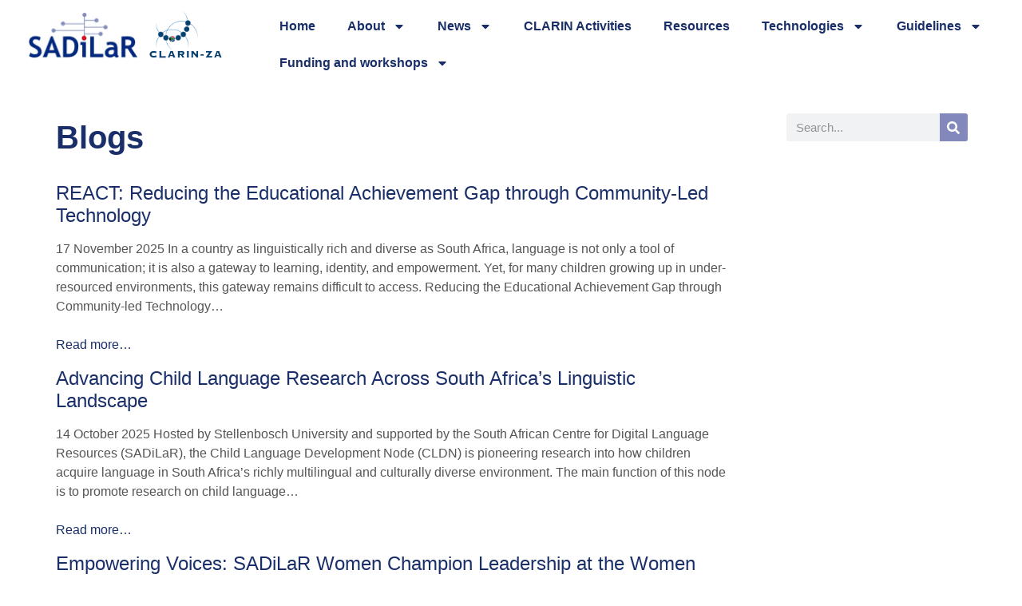

--- FILE ---
content_type: text/html; charset=UTF-8
request_url: https://sadilar.org/en/blogs/?start=44
body_size: 13183
content:
<!doctype html>
<html lang="en-US">
<head>
	<meta charset="UTF-8">
	<meta name="viewport" content="width=device-width, initial-scale=1">
	<link rel="profile" href="https://gmpg.org/xfn/11">
	<title>Blogs &#8211; SADiLaR</title>
<meta name='robots' content='max-image-preview:large' />
	<style>img:is([sizes="auto" i], [sizes^="auto," i]) { contain-intrinsic-size: 3000px 1500px }</style>
	<link rel="alternate" hreflang="en" href="https://sadilar.org/en/blogs/" />
<link rel="alternate" hreflang="x-default" href="https://sadilar.org/en/blogs/" />
<link rel='dns-prefetch' href='//www.googletagmanager.com' />
<link rel="alternate" type="application/rss+xml" title="SADiLaR &raquo; Feed" href="https://sadilar.org/en/feed/" />
<link rel="alternate" type="application/rss+xml" title="SADiLaR &raquo; Comments Feed" href="https://sadilar.org/en/comments/feed/" />
		<style>
			.lazyload,
			.lazyloading {
				max-width: 100%;
			}
		</style>
		<link rel='stylesheet' id='wp-block-library-css' href='https://sadilar.org/wp-includes/css/dist/block-library/style.min.css?ver=6.8.3' media='all' />
<style id='global-styles-inline-css'>
:root{--wp--preset--aspect-ratio--square: 1;--wp--preset--aspect-ratio--4-3: 4/3;--wp--preset--aspect-ratio--3-4: 3/4;--wp--preset--aspect-ratio--3-2: 3/2;--wp--preset--aspect-ratio--2-3: 2/3;--wp--preset--aspect-ratio--16-9: 16/9;--wp--preset--aspect-ratio--9-16: 9/16;--wp--preset--color--black: #000000;--wp--preset--color--cyan-bluish-gray: #abb8c3;--wp--preset--color--white: #ffffff;--wp--preset--color--pale-pink: #f78da7;--wp--preset--color--vivid-red: #cf2e2e;--wp--preset--color--luminous-vivid-orange: #ff6900;--wp--preset--color--luminous-vivid-amber: #fcb900;--wp--preset--color--light-green-cyan: #7bdcb5;--wp--preset--color--vivid-green-cyan: #00d084;--wp--preset--color--pale-cyan-blue: #8ed1fc;--wp--preset--color--vivid-cyan-blue: #0693e3;--wp--preset--color--vivid-purple: #9b51e0;--wp--preset--gradient--vivid-cyan-blue-to-vivid-purple: linear-gradient(135deg,rgba(6,147,227,1) 0%,rgb(155,81,224) 100%);--wp--preset--gradient--light-green-cyan-to-vivid-green-cyan: linear-gradient(135deg,rgb(122,220,180) 0%,rgb(0,208,130) 100%);--wp--preset--gradient--luminous-vivid-amber-to-luminous-vivid-orange: linear-gradient(135deg,rgba(252,185,0,1) 0%,rgba(255,105,0,1) 100%);--wp--preset--gradient--luminous-vivid-orange-to-vivid-red: linear-gradient(135deg,rgba(255,105,0,1) 0%,rgb(207,46,46) 100%);--wp--preset--gradient--very-light-gray-to-cyan-bluish-gray: linear-gradient(135deg,rgb(238,238,238) 0%,rgb(169,184,195) 100%);--wp--preset--gradient--cool-to-warm-spectrum: linear-gradient(135deg,rgb(74,234,220) 0%,rgb(151,120,209) 20%,rgb(207,42,186) 40%,rgb(238,44,130) 60%,rgb(251,105,98) 80%,rgb(254,248,76) 100%);--wp--preset--gradient--blush-light-purple: linear-gradient(135deg,rgb(255,206,236) 0%,rgb(152,150,240) 100%);--wp--preset--gradient--blush-bordeaux: linear-gradient(135deg,rgb(254,205,165) 0%,rgb(254,45,45) 50%,rgb(107,0,62) 100%);--wp--preset--gradient--luminous-dusk: linear-gradient(135deg,rgb(255,203,112) 0%,rgb(199,81,192) 50%,rgb(65,88,208) 100%);--wp--preset--gradient--pale-ocean: linear-gradient(135deg,rgb(255,245,203) 0%,rgb(182,227,212) 50%,rgb(51,167,181) 100%);--wp--preset--gradient--electric-grass: linear-gradient(135deg,rgb(202,248,128) 0%,rgb(113,206,126) 100%);--wp--preset--gradient--midnight: linear-gradient(135deg,rgb(2,3,129) 0%,rgb(40,116,252) 100%);--wp--preset--font-size--small: 13px;--wp--preset--font-size--medium: 20px;--wp--preset--font-size--large: 36px;--wp--preset--font-size--x-large: 42px;--wp--preset--spacing--20: 0.44rem;--wp--preset--spacing--30: 0.67rem;--wp--preset--spacing--40: 1rem;--wp--preset--spacing--50: 1.5rem;--wp--preset--spacing--60: 2.25rem;--wp--preset--spacing--70: 3.38rem;--wp--preset--spacing--80: 5.06rem;--wp--preset--shadow--natural: 6px 6px 9px rgba(0, 0, 0, 0.2);--wp--preset--shadow--deep: 12px 12px 50px rgba(0, 0, 0, 0.4);--wp--preset--shadow--sharp: 6px 6px 0px rgba(0, 0, 0, 0.2);--wp--preset--shadow--outlined: 6px 6px 0px -3px rgba(255, 255, 255, 1), 6px 6px rgba(0, 0, 0, 1);--wp--preset--shadow--crisp: 6px 6px 0px rgba(0, 0, 0, 1);}:root { --wp--style--global--content-size: 800px;--wp--style--global--wide-size: 1200px; }:where(body) { margin: 0; }.wp-site-blocks > .alignleft { float: left; margin-right: 2em; }.wp-site-blocks > .alignright { float: right; margin-left: 2em; }.wp-site-blocks > .aligncenter { justify-content: center; margin-left: auto; margin-right: auto; }:where(.wp-site-blocks) > * { margin-block-start: 24px; margin-block-end: 0; }:where(.wp-site-blocks) > :first-child { margin-block-start: 0; }:where(.wp-site-blocks) > :last-child { margin-block-end: 0; }:root { --wp--style--block-gap: 24px; }:root :where(.is-layout-flow) > :first-child{margin-block-start: 0;}:root :where(.is-layout-flow) > :last-child{margin-block-end: 0;}:root :where(.is-layout-flow) > *{margin-block-start: 24px;margin-block-end: 0;}:root :where(.is-layout-constrained) > :first-child{margin-block-start: 0;}:root :where(.is-layout-constrained) > :last-child{margin-block-end: 0;}:root :where(.is-layout-constrained) > *{margin-block-start: 24px;margin-block-end: 0;}:root :where(.is-layout-flex){gap: 24px;}:root :where(.is-layout-grid){gap: 24px;}.is-layout-flow > .alignleft{float: left;margin-inline-start: 0;margin-inline-end: 2em;}.is-layout-flow > .alignright{float: right;margin-inline-start: 2em;margin-inline-end: 0;}.is-layout-flow > .aligncenter{margin-left: auto !important;margin-right: auto !important;}.is-layout-constrained > .alignleft{float: left;margin-inline-start: 0;margin-inline-end: 2em;}.is-layout-constrained > .alignright{float: right;margin-inline-start: 2em;margin-inline-end: 0;}.is-layout-constrained > .aligncenter{margin-left: auto !important;margin-right: auto !important;}.is-layout-constrained > :where(:not(.alignleft):not(.alignright):not(.alignfull)){max-width: var(--wp--style--global--content-size);margin-left: auto !important;margin-right: auto !important;}.is-layout-constrained > .alignwide{max-width: var(--wp--style--global--wide-size);}body .is-layout-flex{display: flex;}.is-layout-flex{flex-wrap: wrap;align-items: center;}.is-layout-flex > :is(*, div){margin: 0;}body .is-layout-grid{display: grid;}.is-layout-grid > :is(*, div){margin: 0;}body{padding-top: 0px;padding-right: 0px;padding-bottom: 0px;padding-left: 0px;}a:where(:not(.wp-element-button)){text-decoration: underline;}:root :where(.wp-element-button, .wp-block-button__link){background-color: #32373c;border-width: 0;color: #fff;font-family: inherit;font-size: inherit;line-height: inherit;padding: calc(0.667em + 2px) calc(1.333em + 2px);text-decoration: none;}.has-black-color{color: var(--wp--preset--color--black) !important;}.has-cyan-bluish-gray-color{color: var(--wp--preset--color--cyan-bluish-gray) !important;}.has-white-color{color: var(--wp--preset--color--white) !important;}.has-pale-pink-color{color: var(--wp--preset--color--pale-pink) !important;}.has-vivid-red-color{color: var(--wp--preset--color--vivid-red) !important;}.has-luminous-vivid-orange-color{color: var(--wp--preset--color--luminous-vivid-orange) !important;}.has-luminous-vivid-amber-color{color: var(--wp--preset--color--luminous-vivid-amber) !important;}.has-light-green-cyan-color{color: var(--wp--preset--color--light-green-cyan) !important;}.has-vivid-green-cyan-color{color: var(--wp--preset--color--vivid-green-cyan) !important;}.has-pale-cyan-blue-color{color: var(--wp--preset--color--pale-cyan-blue) !important;}.has-vivid-cyan-blue-color{color: var(--wp--preset--color--vivid-cyan-blue) !important;}.has-vivid-purple-color{color: var(--wp--preset--color--vivid-purple) !important;}.has-black-background-color{background-color: var(--wp--preset--color--black) !important;}.has-cyan-bluish-gray-background-color{background-color: var(--wp--preset--color--cyan-bluish-gray) !important;}.has-white-background-color{background-color: var(--wp--preset--color--white) !important;}.has-pale-pink-background-color{background-color: var(--wp--preset--color--pale-pink) !important;}.has-vivid-red-background-color{background-color: var(--wp--preset--color--vivid-red) !important;}.has-luminous-vivid-orange-background-color{background-color: var(--wp--preset--color--luminous-vivid-orange) !important;}.has-luminous-vivid-amber-background-color{background-color: var(--wp--preset--color--luminous-vivid-amber) !important;}.has-light-green-cyan-background-color{background-color: var(--wp--preset--color--light-green-cyan) !important;}.has-vivid-green-cyan-background-color{background-color: var(--wp--preset--color--vivid-green-cyan) !important;}.has-pale-cyan-blue-background-color{background-color: var(--wp--preset--color--pale-cyan-blue) !important;}.has-vivid-cyan-blue-background-color{background-color: var(--wp--preset--color--vivid-cyan-blue) !important;}.has-vivid-purple-background-color{background-color: var(--wp--preset--color--vivid-purple) !important;}.has-black-border-color{border-color: var(--wp--preset--color--black) !important;}.has-cyan-bluish-gray-border-color{border-color: var(--wp--preset--color--cyan-bluish-gray) !important;}.has-white-border-color{border-color: var(--wp--preset--color--white) !important;}.has-pale-pink-border-color{border-color: var(--wp--preset--color--pale-pink) !important;}.has-vivid-red-border-color{border-color: var(--wp--preset--color--vivid-red) !important;}.has-luminous-vivid-orange-border-color{border-color: var(--wp--preset--color--luminous-vivid-orange) !important;}.has-luminous-vivid-amber-border-color{border-color: var(--wp--preset--color--luminous-vivid-amber) !important;}.has-light-green-cyan-border-color{border-color: var(--wp--preset--color--light-green-cyan) !important;}.has-vivid-green-cyan-border-color{border-color: var(--wp--preset--color--vivid-green-cyan) !important;}.has-pale-cyan-blue-border-color{border-color: var(--wp--preset--color--pale-cyan-blue) !important;}.has-vivid-cyan-blue-border-color{border-color: var(--wp--preset--color--vivid-cyan-blue) !important;}.has-vivid-purple-border-color{border-color: var(--wp--preset--color--vivid-purple) !important;}.has-vivid-cyan-blue-to-vivid-purple-gradient-background{background: var(--wp--preset--gradient--vivid-cyan-blue-to-vivid-purple) !important;}.has-light-green-cyan-to-vivid-green-cyan-gradient-background{background: var(--wp--preset--gradient--light-green-cyan-to-vivid-green-cyan) !important;}.has-luminous-vivid-amber-to-luminous-vivid-orange-gradient-background{background: var(--wp--preset--gradient--luminous-vivid-amber-to-luminous-vivid-orange) !important;}.has-luminous-vivid-orange-to-vivid-red-gradient-background{background: var(--wp--preset--gradient--luminous-vivid-orange-to-vivid-red) !important;}.has-very-light-gray-to-cyan-bluish-gray-gradient-background{background: var(--wp--preset--gradient--very-light-gray-to-cyan-bluish-gray) !important;}.has-cool-to-warm-spectrum-gradient-background{background: var(--wp--preset--gradient--cool-to-warm-spectrum) !important;}.has-blush-light-purple-gradient-background{background: var(--wp--preset--gradient--blush-light-purple) !important;}.has-blush-bordeaux-gradient-background{background: var(--wp--preset--gradient--blush-bordeaux) !important;}.has-luminous-dusk-gradient-background{background: var(--wp--preset--gradient--luminous-dusk) !important;}.has-pale-ocean-gradient-background{background: var(--wp--preset--gradient--pale-ocean) !important;}.has-electric-grass-gradient-background{background: var(--wp--preset--gradient--electric-grass) !important;}.has-midnight-gradient-background{background: var(--wp--preset--gradient--midnight) !important;}.has-small-font-size{font-size: var(--wp--preset--font-size--small) !important;}.has-medium-font-size{font-size: var(--wp--preset--font-size--medium) !important;}.has-large-font-size{font-size: var(--wp--preset--font-size--large) !important;}.has-x-large-font-size{font-size: var(--wp--preset--font-size--x-large) !important;}
:root :where(.wp-block-pullquote){font-size: 1.5em;line-height: 1.6;}
</style>
<link rel='stylesheet' id='wpml-blocks-css' href='https://sadilar.org/wp-content/plugins/sitepress-multilingual-cms/dist/css/blocks/styles.css?ver=4.6.14' media='all' />
<link rel='stylesheet' id='wpml-legacy-horizontal-list-0-css' href='https://sadilar.org/wp-content/plugins/sitepress-multilingual-cms/templates/language-switchers/legacy-list-horizontal/style.min.css?ver=1' media='all' />
<link rel='stylesheet' id='hello-elementor-css' href='https://sadilar.org/wp-content/themes/hello-elementor/assets/css/reset.css?ver=3.4.4' media='all' />
<link rel='stylesheet' id='hello-elementor-theme-style-css' href='https://sadilar.org/wp-content/themes/hello-elementor/assets/css/theme.css?ver=3.4.4' media='all' />
<link rel='stylesheet' id='hello-elementor-header-footer-css' href='https://sadilar.org/wp-content/themes/hello-elementor/assets/css/header-footer.css?ver=3.4.4' media='all' />
<link rel='stylesheet' id='elementor-frontend-css' href='https://sadilar.org/wp-content/plugins/elementor/assets/css/frontend.min.css?ver=3.32.4' media='all' />
<link rel='stylesheet' id='elementor-post-1119-css' href='https://sadilar.org/wp-content/uploads/elementor/css/post-1119.css?ver=1765273548' media='all' />
<link rel='stylesheet' id='widget-image-css' href='https://sadilar.org/wp-content/plugins/elementor/assets/css/widget-image.min.css?ver=3.32.4' media='all' />
<link rel='stylesheet' id='widget-nav-menu-css' href='https://sadilar.org/wp-content/plugins/elementor-pro/assets/css/widget-nav-menu.min.css?ver=3.32.2' media='all' />
<link rel='stylesheet' id='widget-heading-css' href='https://sadilar.org/wp-content/plugins/elementor/assets/css/widget-heading.min.css?ver=3.32.4' media='all' />
<link rel='stylesheet' id='widget-search-form-css' href='https://sadilar.org/wp-content/plugins/elementor-pro/assets/css/widget-search-form.min.css?ver=3.32.2' media='all' />
<link rel='stylesheet' id='elementor-post-1130-css' href='https://sadilar.org/wp-content/uploads/elementor/css/post-1130.css?ver=1765273548' media='all' />
<link rel='stylesheet' id='elementor-post-1152-css' href='https://sadilar.org/wp-content/uploads/elementor/css/post-1152.css?ver=1765273548' media='all' />
<link rel='stylesheet' id='elementor-post-3489-css' href='https://sadilar.org/wp-content/uploads/elementor/css/post-3489.css?ver=1765273548' media='all' />
<script id="wpml-cookie-js-extra">
var wpml_cookies = {"wp-wpml_current_language":{"value":"en","expires":1,"path":"\/"}};
var wpml_cookies = {"wp-wpml_current_language":{"value":"en","expires":1,"path":"\/"}};
</script>
<script src="https://sadilar.org/wp-content/plugins/sitepress-multilingual-cms/res/js/cookies/language-cookie.js?ver=4.6.14" id="wpml-cookie-js" defer data-wp-strategy="defer"></script>
<script src="https://sadilar.org/wp-includes/js/jquery/jquery.min.js?ver=3.7.1" id="jquery-core-js"></script>
<script src="https://sadilar.org/wp-includes/js/jquery/jquery-migrate.min.js?ver=3.4.1" id="jquery-migrate-js"></script>

<!-- Google tag (gtag.js) snippet added by Site Kit -->
<!-- Google Analytics snippet added by Site Kit -->
<script src="https://www.googletagmanager.com/gtag/js?id=GT-NGM9GCDX" id="google_gtagjs-js" async></script>
<script id="google_gtagjs-js-after">
window.dataLayer = window.dataLayer || [];function gtag(){dataLayer.push(arguments);}
gtag("set","linker",{"domains":["sadilar.org"]});
gtag("js", new Date());
gtag("set", "developer_id.dZTNiMT", true);
gtag("config", "GT-NGM9GCDX");
 window._googlesitekit = window._googlesitekit || {}; window._googlesitekit.throttledEvents = []; window._googlesitekit.gtagEvent = (name, data) => { var key = JSON.stringify( { name, data } ); if ( !! window._googlesitekit.throttledEvents[ key ] ) { return; } window._googlesitekit.throttledEvents[ key ] = true; setTimeout( () => { delete window._googlesitekit.throttledEvents[ key ]; }, 5 ); gtag( "event", name, { ...data, event_source: "site-kit" } ); };
</script>
<script id="smush-lazy-load-js-before">
var smushLazyLoadOptions = {"autoResizingEnabled":false,"autoResizeOptions":{"precision":5,"skipAutoWidth":true}};
</script>
<script src="https://sadilar.org/wp-content/plugins/wp-smushit/app/assets/js/smush-lazy-load.min.js?ver=3.22.1" id="smush-lazy-load-js"></script>
<link rel="https://api.w.org/" href="https://sadilar.org/en/wp-json/" /><link rel="alternate" title="JSON" type="application/json" href="https://sadilar.org/en/wp-json/wp/v2/posts/9052" /><link rel="canonical" href="https://sadilar.org/en/blogs/" />
<meta name="generator" content="WPML ver:4.6.14 stt:1;" />
<meta name="generator" content="Site Kit by Google 1.167.0" />		<script>
			document.documentElement.className = document.documentElement.className.replace('no-js', 'js');
		</script>
					<style>
				.e-con.e-parent:nth-of-type(n+4):not(.e-lazyloaded):not(.e-no-lazyload),
				.e-con.e-parent:nth-of-type(n+4):not(.e-lazyloaded):not(.e-no-lazyload) * {
					background-image: none !important;
				}
				@media screen and (max-height: 1024px) {
					.e-con.e-parent:nth-of-type(n+3):not(.e-lazyloaded):not(.e-no-lazyload),
					.e-con.e-parent:nth-of-type(n+3):not(.e-lazyloaded):not(.e-no-lazyload) * {
						background-image: none !important;
					}
				}
				@media screen and (max-height: 640px) {
					.e-con.e-parent:nth-of-type(n+2):not(.e-lazyloaded):not(.e-no-lazyload),
					.e-con.e-parent:nth-of-type(n+2):not(.e-lazyloaded):not(.e-no-lazyload) * {
						background-image: none !important;
					}
				}
			</style>
			<link rel="icon" href="https://sadilar.org/wp-content/uploads/2023/08/favicon.png" sizes="32x32" />
<link rel="icon" href="https://sadilar.org/wp-content/uploads/2023/08/favicon.png" sizes="192x192" />
<link rel="apple-touch-icon" href="https://sadilar.org/wp-content/uploads/2023/08/favicon.png" />
<meta name="msapplication-TileImage" content="https://sadilar.org/wp-content/uploads/2023/08/favicon.png" />
</head>
<body class="wp-singular post-template-default single single-post postid-9052 single-format-standard wp-custom-logo wp-embed-responsive wp-theme-hello-elementor hello-elementor-default elementor-default elementor-kit-1119 elementor-page-3489">


<a class="skip-link screen-reader-text" href="#content">Skip to content</a>

		<header data-elementor-type="header" data-elementor-id="1130" class="elementor elementor-1130 elementor-location-header" data-elementor-post-type="elementor_library">
					<section class="elementor-section elementor-top-section elementor-element elementor-element-cf5a606 elementor-section-full_width elementor-section-height-default elementor-section-height-default" data-id="cf5a606" data-element_type="section" id="header">
						<div class="elementor-container elementor-column-gap-default">
					<div class="elementor-column elementor-col-50 elementor-top-column elementor-element elementor-element-cc3f770" data-id="cc3f770" data-element_type="column">
			<div class="elementor-widget-wrap elementor-element-populated">
						<div class="elementor-element elementor-element-2fe6286 elementor-widget elementor-widget-image" data-id="2fe6286" data-element_type="widget" id="logomain" data-settings="{&quot;_animation&quot;:&quot;none&quot;}" data-widget_type="image.default">
				<div class="elementor-widget-container">
																<a href="https://sadilar.org/">
							<img width="254" height="70" src="https://sadilar.org/wp-content/uploads/2023/08/CLARIN_SADiLaR_Final.png" class="attachment-large size-large wp-image-1137" alt="SADiLaR" />								</a>
															</div>
				</div>
					</div>
		</div>
				<div class="elementor-column elementor-col-50 elementor-top-column elementor-element elementor-element-94e4e24" data-id="94e4e24" data-element_type="column">
			<div class="elementor-widget-wrap elementor-element-populated">
						<div class="elementor-element elementor-element-2ea96f4 elementor-nav-menu__align-start elementor-nav-menu--dropdown-mobile elementor-nav-menu__text-align-aside elementor-nav-menu--toggle elementor-nav-menu--burger elementor-widget elementor-widget-nav-menu" data-id="2ea96f4" data-element_type="widget" data-settings="{&quot;layout&quot;:&quot;horizontal&quot;,&quot;submenu_icon&quot;:{&quot;value&quot;:&quot;&lt;svg aria-hidden=\&quot;true\&quot; class=\&quot;e-font-icon-svg e-fas-caret-down\&quot; viewBox=\&quot;0 0 320 512\&quot; xmlns=\&quot;http:\/\/www.w3.org\/2000\/svg\&quot;&gt;&lt;path d=\&quot;M31.3 192h257.3c17.8 0 26.7 21.5 14.1 34.1L174.1 354.8c-7.8 7.8-20.5 7.8-28.3 0L17.2 226.1C4.6 213.5 13.5 192 31.3 192z\&quot;&gt;&lt;\/path&gt;&lt;\/svg&gt;&quot;,&quot;library&quot;:&quot;fa-solid&quot;},&quot;toggle&quot;:&quot;burger&quot;}" data-widget_type="nav-menu.default">
				<div class="elementor-widget-container">
								<nav aria-label="Menu" class="elementor-nav-menu--main elementor-nav-menu__container elementor-nav-menu--layout-horizontal e--pointer-underline e--animation-fade">
				<ul id="menu-1-2ea96f4" class="elementor-nav-menu"><li class="menu-item menu-item-type-post_type menu-item-object-page menu-item-home menu-item-6887"><a href="https://sadilar.org/en/" class="elementor-item">Home</a></li>
<li class="menu-item menu-item-type-post_type menu-item-object-post menu-item-has-children menu-item-6750"><a href="https://sadilar.org/en/about/" class="elementor-item">About</a>
<ul class="sub-menu elementor-nav-menu--dropdown">
	<li class="menu-item menu-item-type-post_type menu-item-object-post menu-item-6765"><a href="https://sadilar.org/en/about/" class="elementor-sub-item">About SADiLaR</a></li>
	<li class="menu-item menu-item-type-post_type menu-item-object-post menu-item-8636"><a href="https://sadilar.org/en/about-sarir/" class="elementor-sub-item">About SARIR</a></li>
	<li class="menu-item menu-item-type-post_type menu-item-object-post menu-item-11451"><a href="https://sadilar.org/en/frequently-asked-questions-faqs/" class="elementor-sub-item">Frequently Asked Questions (FAQs)</a></li>
	<li class="menu-item menu-item-type-post_type menu-item-object-post menu-item-9416"><a href="https://sadilar.org/en/vision-strategy-new/" class="elementor-sub-item">Vision &amp; Strategy 2024-2029</a></li>
	<li class="menu-item menu-item-type-post_type menu-item-object-post menu-item-6752"><a href="https://sadilar.org/en/using-the-infrastructure/" class="elementor-sub-item">Using the infrastructure</a></li>
	<li class="menu-item menu-item-type-post_type menu-item-object-page menu-item-8534"><a href="https://sadilar.org/en/staff/" class="elementor-sub-item">Staff</a></li>
	<li class="menu-item menu-item-type-post_type menu-item-object-post menu-item-has-children menu-item-6773"><a href="https://sadilar.org/en/sadilar-nodes/" class="elementor-sub-item">SADiLaR nodes</a>
	<ul class="sub-menu elementor-nav-menu--dropdown">
		<li class="menu-item menu-item-type-post_type menu-item-object-post menu-item-6774"><a href="https://sadilar.org/en/up-node/" class="elementor-sub-item">UP Node</a></li>
		<li class="menu-item menu-item-type-post_type menu-item-object-post menu-item-6775"><a href="https://sadilar.org/en/csir-node/" class="elementor-sub-item">CSIR Node</a></li>
		<li class="menu-item menu-item-type-post_type menu-item-object-post menu-item-6776"><a href="https://sadilar.org/en/icelda-node/" class="elementor-sub-item">ICELDA Node</a></li>
		<li class="menu-item menu-item-type-post_type menu-item-object-post menu-item-6777"><a href="https://sadilar.org/en/unisa/" class="elementor-sub-item">UNISA Node</a></li>
		<li class="menu-item menu-item-type-post_type menu-item-object-post menu-item-6779"><a href="https://sadilar.org/en/ctext-node/" class="elementor-sub-item">NWU Centre for Text Technology (CTexT)</a></li>
		<li class="menu-item menu-item-type-post_type menu-item-object-post menu-item-6785"><a href="https://sadilar.org/en/stellenbosch-university/" class="elementor-sub-item">Child Language Development Node</a></li>
	</ul>
</li>
	<li class="menu-item menu-item-type-post_type menu-item-object-post menu-item-has-children menu-item-10506"><a href="https://sadilar.org/en/sadilar-projects-2/" class="elementor-sub-item">Activities and projects</a>
	<ul class="sub-menu elementor-nav-menu--dropdown">
		<li class="menu-item menu-item-type-post_type menu-item-object-post menu-item-11004"><a href="https://sadilar.org/en/escalator/" class="elementor-sub-item">ESCALATOR</a></li>
		<li class="menu-item menu-item-type-custom menu-item-object-custom menu-item-10508"><a href="https://escalator.sadilar.org/" class="elementor-sub-item">ESCALATOR (legacy website)</a></li>
		<li class="menu-item menu-item-type-post_type menu-item-object-post menu-item-10507"><a href="https://sadilar.org/en/swip/" class="elementor-sub-item">SADiLaR-Wikipedia-PanSALB (SWiP)</a></li>
		<li class="menu-item menu-item-type-post_type menu-item-object-post menu-item-10509"><a href="https://sadilar.org/en/language-resources-audit-request/" class="elementor-sub-item">Language resources audit</a></li>
		<li class="menu-item menu-item-type-custom menu-item-object-custom menu-item-11599"><a href="https://sadilar.org/wp-content/uploads/2025/09/SADiLaR-information-booklet-web.pdf" class="elementor-sub-item">SADiLaR information booklet</a></li>
	</ul>
</li>
	<li class="menu-item menu-item-type-post_type menu-item-object-post menu-item-8289"><a href="https://sadilar.org/en/governance/" class="elementor-sub-item">Governance</a></li>
	<li class="menu-item menu-item-type-post_type menu-item-object-post menu-item-6766"><a href="https://sadilar.org/en/contact-us/" class="elementor-sub-item">Contact us</a></li>
	<li class="menu-item menu-item-type-post_type menu-item-object-page menu-item-8683"><a href="https://sadilar.org/en/intranet-login/" class="elementor-sub-item">Intranet</a></li>
	<li class="menu-item menu-item-type-post_type menu-item-object-post menu-item-11130"><a href="https://sadilar.org/en/vacancies/" class="elementor-sub-item">Vacancies</a></li>
</ul>
</li>
<li class="menu-item menu-item-type-post_type menu-item-object-post current-menu-ancestor current-menu-parent menu-item-has-children menu-item-9047"><a href="https://sadilar.org/en/latest-news/" class="elementor-item">News</a>
<ul class="sub-menu elementor-nav-menu--dropdown">
	<li class="menu-item menu-item-type-post_type menu-item-object-post menu-item-9048"><a href="https://sadilar.org/en/latest-news/" class="elementor-sub-item">Latest news</a></li>
	<li class="menu-item menu-item-type-post_type menu-item-object-post menu-item-6759"><a href="https://sadilar.org/en/newsletters/" class="elementor-sub-item">Newsletter</a></li>
	<li class="menu-item menu-item-type-custom menu-item-object-custom menu-item-has-children menu-item-9078"><a href="#" class="elementor-sub-item elementor-item-anchor">Events</a>
	<ul class="sub-menu elementor-nav-menu--dropdown">
		<li class="menu-item menu-item-type-custom menu-item-object-custom menu-item-9079"><a href="https://escalator.sadilar.org/events/" class="elementor-sub-item">Upcoming events</a></li>
		<li class="menu-item menu-item-type-post_type menu-item-object-post menu-item-9154"><a href="https://sadilar.org/en/dh-colloquium/" class="elementor-sub-item">DH Colloquia</a></li>
		<li class="menu-item menu-item-type-post_type menu-item-object-post menu-item-6778"><a href="https://sadilar.org/en/conference-workshops/" class="elementor-sub-item">Conference workshops</a></li>
		<li class="menu-item menu-item-type-post_type menu-item-object-post menu-item-6788"><a href="https://sadilar.org/en/dh-symposium/" class="elementor-sub-item">SADiLaR DH Symposiums</a></li>
	</ul>
</li>
	<li class="menu-item menu-item-type-post_type menu-item-object-post current-menu-item menu-item-9055"><a href="https://sadilar.org/en/blogs/" aria-current="page" class="elementor-sub-item elementor-item-active">Blogs</a></li>
	<li class="menu-item menu-item-type-taxonomy menu-item-object-category menu-item-10460"><a href="https://sadilar.org/en/category/language-resources-audit-news-and-multimedia/" class="elementor-sub-item">Language resources audit</a></li>
</ul>
</li>
<li class="menu-item menu-item-type-post_type menu-item-object-post menu-item-11186"><a href="https://sadilar.org/en/clarinactivities/" class="elementor-item">CLARIN Activities</a></li>
<li class="menu-item menu-item-type-post_type menu-item-object-post menu-item-6762"><a href="https://sadilar.org/en/resources/" class="elementor-item">Resources</a></li>
<li class="menu-item menu-item-type-post_type menu-item-object-post menu-item-has-children menu-item-6763"><a href="https://sadilar.org/en/technologies/" class="elementor-item">Technologies</a>
<ul class="sub-menu elementor-nav-menu--dropdown">
	<li class="menu-item menu-item-type-custom menu-item-object-custom menu-item-6768"><a href="https://mt.nwu.ac.za/" class="elementor-sub-item">Autshumato machine translation</a></li>
	<li class="menu-item menu-item-type-custom menu-item-object-custom menu-item-6764"><a href="https://corpus.sadilar.org/" class="elementor-sub-item">Corpus portal</a></li>
	<li class="menu-item menu-item-type-custom menu-item-object-custom menu-item-6769"><a href="https://hlt.nwu.ac.za" class="elementor-sub-item">NCHLT text services</a></li>
	<li class="menu-item menu-item-type-post_type menu-item-object-post menu-item-6798"><a href="https://sadilar.org/en/spelling-checkers/" class="elementor-sub-item">Spelling checkers for South Africa&#8217;s languages</a></li>
	<li class="menu-item menu-item-type-custom menu-item-object-custom menu-item-6782"><a href="https://service.sadilar.org/voyant/" class="elementor-sub-item">Voyant Tools</a></li>
	<li class="menu-item menu-item-type-custom menu-item-object-custom menu-item-6783"><a href="https://portal.sadilar.org/FiniteState/" class="elementor-sub-item">ZulMorph</a></li>
</ul>
</li>
<li class="menu-item menu-item-type-post_type menu-item-object-post menu-item-has-children menu-item-6789"><a href="https://sadilar.org/en/guidelines/" class="elementor-item">Guidelines</a>
<ul class="sub-menu elementor-nav-menu--dropdown">
	<li class="menu-item menu-item-type-post_type menu-item-object-post menu-item-6790"><a href="https://sadilar.org/en/metadata-procedures/" class="elementor-sub-item">Metadata guidelines</a></li>
	<li class="menu-item menu-item-type-post_type menu-item-object-post menu-item-6791"><a href="https://sadilar.org/en/digitisation-procedures/" class="elementor-sub-item">Digitisation guidelines</a></li>
	<li class="menu-item menu-item-type-post_type menu-item-object-post menu-item-6795"><a href="https://sadilar.org/en/data-citation/" class="elementor-sub-item">Data citation guidelines</a></li>
	<li class="menu-item menu-item-type-post_type menu-item-object-post menu-item-6792"><a href="https://sadilar.org/en/resource-guidelines/" class="elementor-sub-item">Resource guidelines</a></li>
	<li class="menu-item menu-item-type-post_type menu-item-object-post menu-item-6793"><a href="https://sadilar.org/en/policies/" class="elementor-sub-item">Policies</a></li>
	<li class="menu-item menu-item-type-post_type menu-item-object-post menu-item-6794"><a href="https://sadilar.org/en/more-information/" class="elementor-sub-item">More information</a></li>
	<li class="menu-item menu-item-type-post_type menu-item-object-post menu-item-6755"><a href="https://sadilar.org/en/terms-of-use/" class="elementor-sub-item">Terms of use</a></li>
</ul>
</li>
<li class="menu-item menu-item-type-post_type menu-item-object-post menu-item-has-children menu-item-11550"><a href="https://sadilar.org/en/funding-and-workshops/" class="elementor-item">Funding and workshops</a>
<ul class="sub-menu elementor-nav-menu--dropdown">
	<li class="menu-item menu-item-type-post_type menu-item-object-post menu-item-10510"><a href="https://sadilar.org/en/sponsorship-evaluation-process-guideline/" class="elementor-sub-item">Conference sponsorship</a></li>
	<li class="menu-item menu-item-type-post_type menu-item-object-post menu-item-11557"><a href="https://sadilar.org/en/conference-collaboration/" class="elementor-sub-item">Conference Collaboration</a></li>
	<li class="menu-item menu-item-type-post_type menu-item-object-post menu-item-6761"><a href="https://sadilar.org/en/calls-for-proposals/" class="elementor-sub-item">Open calls</a></li>
	<li class="menu-item menu-item-type-post_type menu-item-object-post menu-item-6767"><a href="https://sadilar.org/en/workshop-request/" class="elementor-sub-item">Request a workshop</a></li>
	<li class="menu-item menu-item-type-post_type menu-item-object-post menu-item-6787"><a href="https://sadilar.org/en/workshop-code-of-conduct/" class="elementor-sub-item">Workshop code of conduct</a></li>
</ul>
</li>
</ul>			</nav>
					<div class="elementor-menu-toggle" role="button" tabindex="0" aria-label="Menu Toggle" aria-expanded="false">
			<svg aria-hidden="true" role="presentation" class="elementor-menu-toggle__icon--open e-font-icon-svg e-eicon-menu-bar" viewBox="0 0 1000 1000" xmlns="http://www.w3.org/2000/svg"><path d="M104 333H896C929 333 958 304 958 271S929 208 896 208H104C71 208 42 237 42 271S71 333 104 333ZM104 583H896C929 583 958 554 958 521S929 458 896 458H104C71 458 42 487 42 521S71 583 104 583ZM104 833H896C929 833 958 804 958 771S929 708 896 708H104C71 708 42 737 42 771S71 833 104 833Z"></path></svg><svg aria-hidden="true" role="presentation" class="elementor-menu-toggle__icon--close e-font-icon-svg e-eicon-close" viewBox="0 0 1000 1000" xmlns="http://www.w3.org/2000/svg"><path d="M742 167L500 408 258 167C246 154 233 150 217 150 196 150 179 158 167 167 154 179 150 196 150 212 150 229 154 242 171 254L408 500 167 742C138 771 138 800 167 829 196 858 225 858 254 829L496 587 738 829C750 842 767 846 783 846 800 846 817 842 829 829 842 817 846 804 846 783 846 767 842 750 829 737L588 500 833 258C863 229 863 200 833 171 804 137 775 137 742 167Z"></path></svg>		</div>
					<nav class="elementor-nav-menu--dropdown elementor-nav-menu__container" aria-hidden="true">
				<ul id="menu-2-2ea96f4" class="elementor-nav-menu"><li class="menu-item menu-item-type-post_type menu-item-object-page menu-item-home menu-item-6887"><a href="https://sadilar.org/en/" class="elementor-item" tabindex="-1">Home</a></li>
<li class="menu-item menu-item-type-post_type menu-item-object-post menu-item-has-children menu-item-6750"><a href="https://sadilar.org/en/about/" class="elementor-item" tabindex="-1">About</a>
<ul class="sub-menu elementor-nav-menu--dropdown">
	<li class="menu-item menu-item-type-post_type menu-item-object-post menu-item-6765"><a href="https://sadilar.org/en/about/" class="elementor-sub-item" tabindex="-1">About SADiLaR</a></li>
	<li class="menu-item menu-item-type-post_type menu-item-object-post menu-item-8636"><a href="https://sadilar.org/en/about-sarir/" class="elementor-sub-item" tabindex="-1">About SARIR</a></li>
	<li class="menu-item menu-item-type-post_type menu-item-object-post menu-item-11451"><a href="https://sadilar.org/en/frequently-asked-questions-faqs/" class="elementor-sub-item" tabindex="-1">Frequently Asked Questions (FAQs)</a></li>
	<li class="menu-item menu-item-type-post_type menu-item-object-post menu-item-9416"><a href="https://sadilar.org/en/vision-strategy-new/" class="elementor-sub-item" tabindex="-1">Vision &amp; Strategy 2024-2029</a></li>
	<li class="menu-item menu-item-type-post_type menu-item-object-post menu-item-6752"><a href="https://sadilar.org/en/using-the-infrastructure/" class="elementor-sub-item" tabindex="-1">Using the infrastructure</a></li>
	<li class="menu-item menu-item-type-post_type menu-item-object-page menu-item-8534"><a href="https://sadilar.org/en/staff/" class="elementor-sub-item" tabindex="-1">Staff</a></li>
	<li class="menu-item menu-item-type-post_type menu-item-object-post menu-item-has-children menu-item-6773"><a href="https://sadilar.org/en/sadilar-nodes/" class="elementor-sub-item" tabindex="-1">SADiLaR nodes</a>
	<ul class="sub-menu elementor-nav-menu--dropdown">
		<li class="menu-item menu-item-type-post_type menu-item-object-post menu-item-6774"><a href="https://sadilar.org/en/up-node/" class="elementor-sub-item" tabindex="-1">UP Node</a></li>
		<li class="menu-item menu-item-type-post_type menu-item-object-post menu-item-6775"><a href="https://sadilar.org/en/csir-node/" class="elementor-sub-item" tabindex="-1">CSIR Node</a></li>
		<li class="menu-item menu-item-type-post_type menu-item-object-post menu-item-6776"><a href="https://sadilar.org/en/icelda-node/" class="elementor-sub-item" tabindex="-1">ICELDA Node</a></li>
		<li class="menu-item menu-item-type-post_type menu-item-object-post menu-item-6777"><a href="https://sadilar.org/en/unisa/" class="elementor-sub-item" tabindex="-1">UNISA Node</a></li>
		<li class="menu-item menu-item-type-post_type menu-item-object-post menu-item-6779"><a href="https://sadilar.org/en/ctext-node/" class="elementor-sub-item" tabindex="-1">NWU Centre for Text Technology (CTexT)</a></li>
		<li class="menu-item menu-item-type-post_type menu-item-object-post menu-item-6785"><a href="https://sadilar.org/en/stellenbosch-university/" class="elementor-sub-item" tabindex="-1">Child Language Development Node</a></li>
	</ul>
</li>
	<li class="menu-item menu-item-type-post_type menu-item-object-post menu-item-has-children menu-item-10506"><a href="https://sadilar.org/en/sadilar-projects-2/" class="elementor-sub-item" tabindex="-1">Activities and projects</a>
	<ul class="sub-menu elementor-nav-menu--dropdown">
		<li class="menu-item menu-item-type-post_type menu-item-object-post menu-item-11004"><a href="https://sadilar.org/en/escalator/" class="elementor-sub-item" tabindex="-1">ESCALATOR</a></li>
		<li class="menu-item menu-item-type-custom menu-item-object-custom menu-item-10508"><a href="https://escalator.sadilar.org/" class="elementor-sub-item" tabindex="-1">ESCALATOR (legacy website)</a></li>
		<li class="menu-item menu-item-type-post_type menu-item-object-post menu-item-10507"><a href="https://sadilar.org/en/swip/" class="elementor-sub-item" tabindex="-1">SADiLaR-Wikipedia-PanSALB (SWiP)</a></li>
		<li class="menu-item menu-item-type-post_type menu-item-object-post menu-item-10509"><a href="https://sadilar.org/en/language-resources-audit-request/" class="elementor-sub-item" tabindex="-1">Language resources audit</a></li>
		<li class="menu-item menu-item-type-custom menu-item-object-custom menu-item-11599"><a href="https://sadilar.org/wp-content/uploads/2025/09/SADiLaR-information-booklet-web.pdf" class="elementor-sub-item" tabindex="-1">SADiLaR information booklet</a></li>
	</ul>
</li>
	<li class="menu-item menu-item-type-post_type menu-item-object-post menu-item-8289"><a href="https://sadilar.org/en/governance/" class="elementor-sub-item" tabindex="-1">Governance</a></li>
	<li class="menu-item menu-item-type-post_type menu-item-object-post menu-item-6766"><a href="https://sadilar.org/en/contact-us/" class="elementor-sub-item" tabindex="-1">Contact us</a></li>
	<li class="menu-item menu-item-type-post_type menu-item-object-page menu-item-8683"><a href="https://sadilar.org/en/intranet-login/" class="elementor-sub-item" tabindex="-1">Intranet</a></li>
	<li class="menu-item menu-item-type-post_type menu-item-object-post menu-item-11130"><a href="https://sadilar.org/en/vacancies/" class="elementor-sub-item" tabindex="-1">Vacancies</a></li>
</ul>
</li>
<li class="menu-item menu-item-type-post_type menu-item-object-post current-menu-ancestor current-menu-parent menu-item-has-children menu-item-9047"><a href="https://sadilar.org/en/latest-news/" class="elementor-item" tabindex="-1">News</a>
<ul class="sub-menu elementor-nav-menu--dropdown">
	<li class="menu-item menu-item-type-post_type menu-item-object-post menu-item-9048"><a href="https://sadilar.org/en/latest-news/" class="elementor-sub-item" tabindex="-1">Latest news</a></li>
	<li class="menu-item menu-item-type-post_type menu-item-object-post menu-item-6759"><a href="https://sadilar.org/en/newsletters/" class="elementor-sub-item" tabindex="-1">Newsletter</a></li>
	<li class="menu-item menu-item-type-custom menu-item-object-custom menu-item-has-children menu-item-9078"><a href="#" class="elementor-sub-item elementor-item-anchor" tabindex="-1">Events</a>
	<ul class="sub-menu elementor-nav-menu--dropdown">
		<li class="menu-item menu-item-type-custom menu-item-object-custom menu-item-9079"><a href="https://escalator.sadilar.org/events/" class="elementor-sub-item" tabindex="-1">Upcoming events</a></li>
		<li class="menu-item menu-item-type-post_type menu-item-object-post menu-item-9154"><a href="https://sadilar.org/en/dh-colloquium/" class="elementor-sub-item" tabindex="-1">DH Colloquia</a></li>
		<li class="menu-item menu-item-type-post_type menu-item-object-post menu-item-6778"><a href="https://sadilar.org/en/conference-workshops/" class="elementor-sub-item" tabindex="-1">Conference workshops</a></li>
		<li class="menu-item menu-item-type-post_type menu-item-object-post menu-item-6788"><a href="https://sadilar.org/en/dh-symposium/" class="elementor-sub-item" tabindex="-1">SADiLaR DH Symposiums</a></li>
	</ul>
</li>
	<li class="menu-item menu-item-type-post_type menu-item-object-post current-menu-item menu-item-9055"><a href="https://sadilar.org/en/blogs/" aria-current="page" class="elementor-sub-item elementor-item-active" tabindex="-1">Blogs</a></li>
	<li class="menu-item menu-item-type-taxonomy menu-item-object-category menu-item-10460"><a href="https://sadilar.org/en/category/language-resources-audit-news-and-multimedia/" class="elementor-sub-item" tabindex="-1">Language resources audit</a></li>
</ul>
</li>
<li class="menu-item menu-item-type-post_type menu-item-object-post menu-item-11186"><a href="https://sadilar.org/en/clarinactivities/" class="elementor-item" tabindex="-1">CLARIN Activities</a></li>
<li class="menu-item menu-item-type-post_type menu-item-object-post menu-item-6762"><a href="https://sadilar.org/en/resources/" class="elementor-item" tabindex="-1">Resources</a></li>
<li class="menu-item menu-item-type-post_type menu-item-object-post menu-item-has-children menu-item-6763"><a href="https://sadilar.org/en/technologies/" class="elementor-item" tabindex="-1">Technologies</a>
<ul class="sub-menu elementor-nav-menu--dropdown">
	<li class="menu-item menu-item-type-custom menu-item-object-custom menu-item-6768"><a href="https://mt.nwu.ac.za/" class="elementor-sub-item" tabindex="-1">Autshumato machine translation</a></li>
	<li class="menu-item menu-item-type-custom menu-item-object-custom menu-item-6764"><a href="https://corpus.sadilar.org/" class="elementor-sub-item" tabindex="-1">Corpus portal</a></li>
	<li class="menu-item menu-item-type-custom menu-item-object-custom menu-item-6769"><a href="https://hlt.nwu.ac.za" class="elementor-sub-item" tabindex="-1">NCHLT text services</a></li>
	<li class="menu-item menu-item-type-post_type menu-item-object-post menu-item-6798"><a href="https://sadilar.org/en/spelling-checkers/" class="elementor-sub-item" tabindex="-1">Spelling checkers for South Africa&#8217;s languages</a></li>
	<li class="menu-item menu-item-type-custom menu-item-object-custom menu-item-6782"><a href="https://service.sadilar.org/voyant/" class="elementor-sub-item" tabindex="-1">Voyant Tools</a></li>
	<li class="menu-item menu-item-type-custom menu-item-object-custom menu-item-6783"><a href="https://portal.sadilar.org/FiniteState/" class="elementor-sub-item" tabindex="-1">ZulMorph</a></li>
</ul>
</li>
<li class="menu-item menu-item-type-post_type menu-item-object-post menu-item-has-children menu-item-6789"><a href="https://sadilar.org/en/guidelines/" class="elementor-item" tabindex="-1">Guidelines</a>
<ul class="sub-menu elementor-nav-menu--dropdown">
	<li class="menu-item menu-item-type-post_type menu-item-object-post menu-item-6790"><a href="https://sadilar.org/en/metadata-procedures/" class="elementor-sub-item" tabindex="-1">Metadata guidelines</a></li>
	<li class="menu-item menu-item-type-post_type menu-item-object-post menu-item-6791"><a href="https://sadilar.org/en/digitisation-procedures/" class="elementor-sub-item" tabindex="-1">Digitisation guidelines</a></li>
	<li class="menu-item menu-item-type-post_type menu-item-object-post menu-item-6795"><a href="https://sadilar.org/en/data-citation/" class="elementor-sub-item" tabindex="-1">Data citation guidelines</a></li>
	<li class="menu-item menu-item-type-post_type menu-item-object-post menu-item-6792"><a href="https://sadilar.org/en/resource-guidelines/" class="elementor-sub-item" tabindex="-1">Resource guidelines</a></li>
	<li class="menu-item menu-item-type-post_type menu-item-object-post menu-item-6793"><a href="https://sadilar.org/en/policies/" class="elementor-sub-item" tabindex="-1">Policies</a></li>
	<li class="menu-item menu-item-type-post_type menu-item-object-post menu-item-6794"><a href="https://sadilar.org/en/more-information/" class="elementor-sub-item" tabindex="-1">More information</a></li>
	<li class="menu-item menu-item-type-post_type menu-item-object-post menu-item-6755"><a href="https://sadilar.org/en/terms-of-use/" class="elementor-sub-item" tabindex="-1">Terms of use</a></li>
</ul>
</li>
<li class="menu-item menu-item-type-post_type menu-item-object-post menu-item-has-children menu-item-11550"><a href="https://sadilar.org/en/funding-and-workshops/" class="elementor-item" tabindex="-1">Funding and workshops</a>
<ul class="sub-menu elementor-nav-menu--dropdown">
	<li class="menu-item menu-item-type-post_type menu-item-object-post menu-item-10510"><a href="https://sadilar.org/en/sponsorship-evaluation-process-guideline/" class="elementor-sub-item" tabindex="-1">Conference sponsorship</a></li>
	<li class="menu-item menu-item-type-post_type menu-item-object-post menu-item-11557"><a href="https://sadilar.org/en/conference-collaboration/" class="elementor-sub-item" tabindex="-1">Conference Collaboration</a></li>
	<li class="menu-item menu-item-type-post_type menu-item-object-post menu-item-6761"><a href="https://sadilar.org/en/calls-for-proposals/" class="elementor-sub-item" tabindex="-1">Open calls</a></li>
	<li class="menu-item menu-item-type-post_type menu-item-object-post menu-item-6767"><a href="https://sadilar.org/en/workshop-request/" class="elementor-sub-item" tabindex="-1">Request a workshop</a></li>
	<li class="menu-item menu-item-type-post_type menu-item-object-post menu-item-6787"><a href="https://sadilar.org/en/workshop-code-of-conduct/" class="elementor-sub-item" tabindex="-1">Workshop code of conduct</a></li>
</ul>
</li>
</ul>			</nav>
						</div>
				</div>
					</div>
		</div>
					</div>
		</section>
				</header>
				<div data-elementor-type="single-post" data-elementor-id="3489" class="elementor elementor-3489 elementor-location-single post-9052 post type-post status-publish format-standard hentry category-uncategorized" data-elementor-post-type="elementor_library">
					<section class="elementor-section elementor-top-section elementor-element elementor-element-f78e52e elementor-section-full_width elementor-section-height-default elementor-section-height-default" data-id="f78e52e" data-element_type="section">
						<div class="elementor-container elementor-column-gap-default">
					<div class="elementor-column elementor-col-66 elementor-top-column elementor-element elementor-element-20e4c17d" data-id="20e4c17d" data-element_type="column">
			<div class="elementor-widget-wrap elementor-element-populated">
						<section class="elementor-section elementor-inner-section elementor-element elementor-element-a6ddfb0 elementor-section-boxed elementor-section-height-default elementor-section-height-default" data-id="a6ddfb0" data-element_type="section" id="content">
						<div class="elementor-container elementor-column-gap-default">
					<div class="elementor-column elementor-col-100 elementor-inner-column elementor-element elementor-element-dfb3dc4" data-id="dfb3dc4" data-element_type="column">
			<div class="elementor-widget-wrap elementor-element-populated">
						<div class="elementor-element elementor-element-c11fd8f elementor-widget elementor-widget-theme-post-title elementor-page-title elementor-widget-heading" data-id="c11fd8f" data-element_type="widget" data-widget_type="theme-post-title.default">
				<div class="elementor-widget-container">
					<h1 class="elementor-heading-title elementor-size-default">Blogs</h1>				</div>
				</div>
				<div class="elementor-element elementor-element-58486c5 elementor-widget elementor-widget-theme-post-content" data-id="58486c5" data-element_type="widget" data-widget_type="theme-post-content.default">
				<div class="elementor-widget-container">
					
<div class="wp-block-query is-layout-flow wp-block-query-is-layout-flow"><ul class="wp-block-post-template is-layout-flow wp-block-post-template-is-layout-flow"><li class="wp-block-post post-11877 post type-post status-publish format-standard hentry category-blogs category-news">
<h4 class="wp-block-post-title">REACT: Reducing the Educational Achievement Gap through Community-Led Technology</h4>

<div class="wp-block-post-excerpt"><p class="wp-block-post-excerpt__excerpt">17 November 2025 In a country as linguistically rich and diverse as South Africa, language is not only a tool of communication; it is also a gateway to learning, identity, and empowerment. Yet, for many children growing up in under-resourced environments, this gateway remains difficult to access. Reducing the Educational Achievement Gap through Community-led Technology&hellip;</p><p class="wp-block-post-excerpt__more-text"><a class="wp-block-post-excerpt__more-link" href="https://sadilar.org/en/react-reducing-the-educational-achievement-gap-through-community-led-technology/">Read more&#8230;</a></p></div>
</li><li class="wp-block-post post-11633 post type-post status-publish format-standard hentry category-blogs category-news tag-child-language-development-node tag-cldn tag-node tag-professor-heather-brookes tag-sadilar tag-stellenbosch-university">
<h4 class="wp-block-post-title">Advancing Child Language Research Across South Africa’s Linguistic Landscape</h4>

<div class="wp-block-post-excerpt"><p class="wp-block-post-excerpt__excerpt">14 October 2025 Hosted by Stellenbosch University and supported by the South African Centre for Digital Language Resources (SADiLaR), the Child Language Development Node (CLDN) is pioneering research into how children acquire language in South Africa’s richly multilingual and culturally diverse environment. The main function of this node is to promote research on child language&hellip;</p><p class="wp-block-post-excerpt__more-text"><a class="wp-block-post-excerpt__more-link" href="https://sadilar.org/en/advancing-child-language-research-across-south-africas-linguistic-landscape/">Read more&#8230;</a></p></div>
</li><li class="wp-block-post post-11625 post type-post status-publish format-standard hentry category-blogs category-news tag-higher-education tag-leadership tag-sadilar tag-summit tag-women">
<h4 class="wp-block-post-title">Empowering Voices: SADiLaR Women Champion Leadership at the Women Leaders in Higher Education Summit</h4>

<div class="wp-block-post-excerpt"><p class="wp-block-post-excerpt__excerpt">10 October 2025 A group of dynamic women from the South African Centre for Digital Language Resources (SADiLaR) recently participated in the Women Leaders in Higher Education Summit, hosted at the University of Johannesburg on 24–25 September 2025. The two-day summit served as a powerful platform for women in academia to exchange ideas, share experiences,&hellip;</p><p class="wp-block-post-excerpt__more-text"><a class="wp-block-post-excerpt__more-link" href="https://sadilar.org/en/empowering-voices-sadilar-women-champion-leadership-at-the-women-leaders-in-higher-education-summit/">Read more&#8230;</a></p></div>
</li><li class="wp-block-post post-11604 post type-post status-publish format-standard hentry category-blogs category-news tag-book tag-celebrate tag-digital-humanities tag-history tag-innovation tag-sadilar">
<h4 class="wp-block-post-title">Celebrating History of SADiLaR: A Testament to Heritage and Innovation</h4>

<div class="wp-block-post-excerpt"><p class="wp-block-post-excerpt__excerpt">30 September 2025 As South Africa closes heritage month, the South African Centre for Digital Language Resources (SADiLaR) proudly turns the spotlight inwards, celebrating its own heritage through its history book titled “The Story of SADiLaR”. This publication is more than a record of the past — it is a reflection of the SADiLaR’s journey,&hellip;</p><p class="wp-block-post-excerpt__more-text"><a class="wp-block-post-excerpt__more-link" href="https://sadilar.org/en/celebrating-history-of-sadilar-a-testament-to-heritage-and-innovation/">Read more&#8230;</a></p></div>
</li><li class="wp-block-post post-11559 post type-post status-publish format-standard hentry category-blogs category-news tag-funding tag-nwu tag-oer-champions tag-open-educational-resources-multimodal-learning tag-sadilar tag-unesco">
<h4 class="wp-block-post-title">Announcing the 2025 NWU OER fellows and SADiLaR OER champions</h4>

<div class="wp-block-post-excerpt"><p class="wp-block-post-excerpt__excerpt">5 September 2025 The NWU is pleased to announce the successful candidates for two prestigious open education programmes: the 2025 NWU Open Educational Resources (OER) Fellowship and the 2025 South African Centre for Digital Language Resources (SADiLaR) Digital Humanities OER Champions initiative Both programmes are presented by the UNESCO Chair on Multimodal Learning and Open&hellip;</p><p class="wp-block-post-excerpt__more-text"><a class="wp-block-post-excerpt__more-link" href="https://sadilar.org/en/announcing-the-2025-nwu-oer-fellows-and-sadilar-oer-champions/">Read more&#8230;</a></p></div>
</li><li class="wp-block-post post-11382 post type-post status-publish format-standard hentry category-blogs category-news tag-digital-humanities tag-research tag-sadilar tag-uj-externship">
<h4 class="wp-block-post-title">UJ externship sparks inspiration and confidence in language students</h4>

<div class="wp-block-post-excerpt"><p class="wp-block-post-excerpt__excerpt">8 July 2025 The South African Centre for Digital Language Resources (SADiLaR) hosted its third successful externship for the Department of Languages, Cultural Studies and Applied Linguistics (LanCSAL) students from the University of Johannesburg on 12 June 2025. The day-long online engagement was designed to give students practical exposure to the diverse and evolving career&hellip;</p><p class="wp-block-post-excerpt__more-text"><a class="wp-block-post-excerpt__more-link" href="https://sadilar.org/en/uj-externship-sparks-inspiration-and-confidence-in-language-students/">Read more&#8230;</a></p></div>
</li></ul>

<nav class="wp-block-query-pagination is-layout-flex wp-block-query-pagination-is-layout-flex" aria-label="Pagination">


<div class="wp-block-query-pagination-numbers"><span aria-current="page" class="page-numbers current">1</span>
<a class="page-numbers" href="?query-17-page=2&#038;start=44">2</a>
<a class="page-numbers" href="?query-17-page=3&#038;start=44">3</a>
<span class="page-numbers dots">&hellip;</span>
<a class="page-numbers" href="?query-17-page=14&#038;start=44">14</a></div>

<a href="/en/blogs/?start=44&#038;query-17-page=2" class="wp-block-query-pagination-next">Next Page</a>
</nav>

</div>
				</div>
				</div>
					</div>
		</div>
					</div>
		</section>
					</div>
		</div>
				<div class="elementor-column elementor-col-33 elementor-top-column elementor-element elementor-element-684e029" data-id="684e029" data-element_type="column">
			<div class="elementor-widget-wrap elementor-element-populated">
						<div class="elementor-element elementor-element-2c2463ad elementor-search-form--skin-classic elementor-search-form--button-type-icon elementor-search-form--icon-search elementor-widget elementor-widget-search-form" data-id="2c2463ad" data-element_type="widget" data-settings="{&quot;skin&quot;:&quot;classic&quot;}" data-widget_type="search-form.default">
				<div class="elementor-widget-container">
							<search role="search">
			<form class="elementor-search-form" action="https://sadilar.org/en/" method="get">
												<div class="elementor-search-form__container">
					<label class="elementor-screen-only" for="elementor-search-form-2c2463ad">Search</label>

					
					<input id="elementor-search-form-2c2463ad" placeholder="Search..." class="elementor-search-form__input" type="search" name="s" value="">
					<input type='hidden' name='lang' value='en' />
											<button class="elementor-search-form__submit" type="submit" aria-label="Search">
															<div class="e-font-icon-svg-container"><svg class="fa fa-search e-font-icon-svg e-fas-search" viewBox="0 0 512 512" xmlns="http://www.w3.org/2000/svg"><path d="M505 442.7L405.3 343c-4.5-4.5-10.6-7-17-7H372c27.6-35.3 44-79.7 44-128C416 93.1 322.9 0 208 0S0 93.1 0 208s93.1 208 208 208c48.3 0 92.7-16.4 128-44v16.3c0 6.4 2.5 12.5 7 17l99.7 99.7c9.4 9.4 24.6 9.4 33.9 0l28.3-28.3c9.4-9.4 9.4-24.6.1-34zM208 336c-70.7 0-128-57.2-128-128 0-70.7 57.2-128 128-128 70.7 0 128 57.2 128 128 0 70.7-57.2 128-128 128z"></path></svg></div>													</button>
					
									</div>
			</form>
		</search>
						</div>
				</div>
					</div>
		</div>
					</div>
		</section>
				</div>
				<footer data-elementor-type="footer" data-elementor-id="1152" class="elementor elementor-1152 elementor-location-footer" data-elementor-post-type="elementor_library">
					<section class="elementor-section elementor-top-section elementor-element elementor-element-d655169 elementor-section-boxed elementor-section-height-default elementor-section-height-default" data-id="d655169" data-element_type="section">
						<div class="elementor-container elementor-column-gap-default">
					<div class="elementor-column elementor-col-50 elementor-top-column elementor-element elementor-element-19b4f43" data-id="19b4f43" data-element_type="column">
			<div class="elementor-widget-wrap elementor-element-populated">
						<div class="elementor-element elementor-element-5ccf17b elementor-widget elementor-widget-heading" data-id="5ccf17b" data-element_type="widget" data-widget_type="heading.default">
				<div class="elementor-widget-container">
					<h2 class="elementor-heading-title elementor-size-default">Our Sponsor</h2>				</div>
				</div>
				<div class="elementor-element elementor-element-e55687e elementor-widget elementor-widget-image" data-id="e55687e" data-element_type="widget" data-widget_type="image.default">
				<div class="elementor-widget-container">
																<a href="https://www.dst.gov.za/" target="_blank">
							<img width="281" height="90" data-src="https://sadilar.org/wp-content/uploads/2023/08/dsti.png" class="attachment-large size-large wp-image-10186 lazyload" alt="Department: Science, Technology and Innovation" src="[data-uri]" style="--smush-placeholder-width: 281px; --smush-placeholder-aspect-ratio: 281/90;" />								</a>
															</div>
				</div>
					</div>
		</div>
				<div class="elementor-column elementor-col-50 elementor-top-column elementor-element elementor-element-f670f65" data-id="f670f65" data-element_type="column">
			<div class="elementor-widget-wrap elementor-element-populated">
						<div class="elementor-element elementor-element-5f10148 elementor-widget elementor-widget-heading" data-id="5f10148" data-element_type="widget" data-widget_type="heading.default">
				<div class="elementor-widget-container">
					<h2 class="elementor-heading-title elementor-size-default">Our Partners</h2>				</div>
				</div>
				<section class="elementor-section elementor-inner-section elementor-element elementor-element-494c2a4 elementor-section-boxed elementor-section-height-default elementor-section-height-default" data-id="494c2a4" data-element_type="section">
						<div class="elementor-container elementor-column-gap-default">
					<div class="elementor-column elementor-col-33 elementor-inner-column elementor-element elementor-element-a04518a" data-id="a04518a" data-element_type="column">
			<div class="elementor-widget-wrap elementor-element-populated">
						<div class="elementor-element elementor-element-d727de1 elementor-widget elementor-widget-image" data-id="d727de1" data-element_type="widget" data-widget_type="image.default">
				<div class="elementor-widget-container">
																<a href="https://www.unisa.ac.za/sites/corporate/default/Colleges/Human-Sciences/Schools,-departments,-centres,-institutes-&#038;-units/School-of-Arts/Department-of-African-Languages" target="_blank">
							<img data-src="https://sadilar.org/wp-content/uploads/2023/08/UNISA-Logo-small.jpg" title="" alt="University of South Africa" src="[data-uri]" class="lazyload" style="--smush-placeholder-width: 339px; --smush-placeholder-aspect-ratio: 339/80;" />								</a>
															</div>
				</div>
					</div>
		</div>
				<div class="elementor-column elementor-col-33 elementor-inner-column elementor-element elementor-element-69b4c84" data-id="69b4c84" data-element_type="column">
			<div class="elementor-widget-wrap elementor-element-populated">
						<div class="elementor-element elementor-element-3737234 elementor-widget elementor-widget-image" data-id="3737234" data-element_type="widget" data-widget_type="image.default">
				<div class="elementor-widget-container">
																<a href="https://www.up.ac.za/african-languages" target="_blank">
							<img data-src="https://sadilar.org/wp-content/uploads/2023/08/up-logo-small.jpg" title="" alt="University of Pretoria" src="[data-uri]" class="lazyload" style="--smush-placeholder-width: 316px; --smush-placeholder-aspect-ratio: 316/86;" />								</a>
															</div>
				</div>
					</div>
		</div>
				<div class="elementor-column elementor-col-33 elementor-inner-column elementor-element elementor-element-2ac886a" data-id="2ac886a" data-element_type="column">
			<div class="elementor-widget-wrap elementor-element-populated">
						<div class="elementor-element elementor-element-4b56899 elementor-widget elementor-widget-image" data-id="4b56899" data-element_type="widget" data-widget_type="image.default">
				<div class="elementor-widget-container">
																<a href="https://www.sun.ac.za/" target="_blank">
							<img width="300" height="110" data-src="https://sadilar.org/wp-content/uploads/2023/08/SUN_logo_horizontal-300x110.png" class="attachment-medium size-medium wp-image-6803 lazyload" alt="Stellenbosch University" data-srcset="https://sadilar.org/wp-content/uploads/2023/08/SUN_logo_horizontal-300x110.png 300w, https://sadilar.org/wp-content/uploads/2023/08/SUN_logo_horizontal.png 596w" data-sizes="(max-width: 300px) 100vw, 300px" src="[data-uri]" style="--smush-placeholder-width: 300px; --smush-placeholder-aspect-ratio: 300/110;" />								</a>
															</div>
				</div>
					</div>
		</div>
					</div>
		</section>
				<section class="elementor-section elementor-inner-section elementor-element elementor-element-164edd5 elementor-section-boxed elementor-section-height-default elementor-section-height-default" data-id="164edd5" data-element_type="section">
						<div class="elementor-container elementor-column-gap-default">
					<div class="elementor-column elementor-col-33 elementor-inner-column elementor-element elementor-element-96359f6" data-id="96359f6" data-element_type="column">
			<div class="elementor-widget-wrap elementor-element-populated">
						<div class="elementor-element elementor-element-862c77f elementor-widget elementor-widget-image" data-id="862c77f" data-element_type="widget" data-widget_type="image.default">
				<div class="elementor-widget-container">
																<a href="https://icelda.com/" target="_blank">
							<img data-src="https://sadilar.org/wp-content/uploads/2023/08/icelda_t.png" title="" alt="Icelda" src="[data-uri]" class="lazyload" style="--smush-placeholder-width: 800px; --smush-placeholder-aspect-ratio: 800/248;" />								</a>
															</div>
				</div>
					</div>
		</div>
				<div class="elementor-column elementor-col-33 elementor-inner-column elementor-element elementor-element-2fb1908" data-id="2fb1908" data-element_type="column">
			<div class="elementor-widget-wrap elementor-element-populated">
						<div class="elementor-element elementor-element-f0bd333 elementor-widget elementor-widget-image" data-id="f0bd333" data-element_type="widget" data-widget_type="image.default">
				<div class="elementor-widget-container">
																<a href="https://humanities.nwu.ac.za/ctext" target="_blank">
							<img data-src="https://sadilar.org/wp-content/uploads/2023/08/CTexT-Logo_Digital.png" title="" alt="Centre for Text Technology, NWU" src="[data-uri]" class="lazyload" style="--smush-placeholder-width: 2233px; --smush-placeholder-aspect-ratio: 2233/333;" />								</a>
															</div>
				</div>
					</div>
		</div>
				<div class="elementor-column elementor-col-33 elementor-inner-column elementor-element elementor-element-efafe2b" data-id="efafe2b" data-element_type="column">
			<div class="elementor-widget-wrap elementor-element-populated">
						<div class="elementor-element elementor-element-5cf3280 elementor-widget elementor-widget-image" data-id="5cf3280" data-element_type="widget" data-widget_type="image.default">
				<div class="elementor-widget-container">
																<a href="https://www.csir.co.za/voice-computing" target="_blank">
							<img width="210" height="79" data-src="https://sadilar.org/wp-content/uploads/2022/08/CSIRlogo.png" class="attachment-medium size-medium wp-image-6532 lazyload" alt="Council for Scientific and Industrial Research (CSIR)" src="[data-uri]" style="--smush-placeholder-width: 210px; --smush-placeholder-aspect-ratio: 210/79;" />								</a>
															</div>
				</div>
					</div>
		</div>
					</div>
		</section>
					</div>
		</div>
					</div>
		</section>
				</footer>
		
<script type="speculationrules">
{"prefetch":[{"source":"document","where":{"and":[{"href_matches":"\/en\/*"},{"not":{"href_matches":["\/wp-*.php","\/wp-admin\/*","\/wp-content\/uploads\/*","\/wp-content\/*","\/wp-content\/plugins\/*","\/wp-content\/themes\/hello-elementor\/*","\/en\/*\\?(.+)"]}},{"not":{"selector_matches":"a[rel~=\"nofollow\"]"}},{"not":{"selector_matches":".no-prefetch, .no-prefetch a"}}]},"eagerness":"conservative"}]}
</script>
			<script>
				const lazyloadRunObserver = () => {
					const lazyloadBackgrounds = document.querySelectorAll( `.e-con.e-parent:not(.e-lazyloaded)` );
					const lazyloadBackgroundObserver = new IntersectionObserver( ( entries ) => {
						entries.forEach( ( entry ) => {
							if ( entry.isIntersecting ) {
								let lazyloadBackground = entry.target;
								if( lazyloadBackground ) {
									lazyloadBackground.classList.add( 'e-lazyloaded' );
								}
								lazyloadBackgroundObserver.unobserve( entry.target );
							}
						});
					}, { rootMargin: '200px 0px 200px 0px' } );
					lazyloadBackgrounds.forEach( ( lazyloadBackground ) => {
						lazyloadBackgroundObserver.observe( lazyloadBackground );
					} );
				};
				const events = [
					'DOMContentLoaded',
					'elementor/lazyload/observe',
				];
				events.forEach( ( event ) => {
					document.addEventListener( event, lazyloadRunObserver );
				} );
			</script>
			<script src="https://sadilar.org/wp-content/themes/hello-elementor/assets/js/hello-frontend.js?ver=3.4.4" id="hello-theme-frontend-js"></script>
<script src="https://sadilar.org/wp-content/plugins/elementor/assets/js/webpack.runtime.min.js?ver=3.32.4" id="elementor-webpack-runtime-js"></script>
<script src="https://sadilar.org/wp-content/plugins/elementor/assets/js/frontend-modules.min.js?ver=3.32.4" id="elementor-frontend-modules-js"></script>
<script src="https://sadilar.org/wp-includes/js/jquery/ui/core.min.js?ver=1.13.3" id="jquery-ui-core-js"></script>
<script id="elementor-frontend-js-before">
var elementorFrontendConfig = {"environmentMode":{"edit":false,"wpPreview":false,"isScriptDebug":false},"i18n":{"shareOnFacebook":"Share on Facebook","shareOnTwitter":"Share on Twitter","pinIt":"Pin it","download":"Download","downloadImage":"Download image","fullscreen":"Fullscreen","zoom":"Zoom","share":"Share","playVideo":"Play Video","previous":"Previous","next":"Next","close":"Close","a11yCarouselPrevSlideMessage":"Previous slide","a11yCarouselNextSlideMessage":"Next slide","a11yCarouselFirstSlideMessage":"This is the first slide","a11yCarouselLastSlideMessage":"This is the last slide","a11yCarouselPaginationBulletMessage":"Go to slide"},"is_rtl":false,"breakpoints":{"xs":0,"sm":480,"md":768,"lg":1025,"xl":1440,"xxl":1600},"responsive":{"breakpoints":{"mobile":{"label":"Mobile Portrait","value":767,"default_value":767,"direction":"max","is_enabled":true},"mobile_extra":{"label":"Mobile Landscape","value":880,"default_value":880,"direction":"max","is_enabled":false},"tablet":{"label":"Tablet Portrait","value":1024,"default_value":1024,"direction":"max","is_enabled":true},"tablet_extra":{"label":"Tablet Landscape","value":1200,"default_value":1200,"direction":"max","is_enabled":false},"laptop":{"label":"Laptop","value":1366,"default_value":1366,"direction":"max","is_enabled":false},"widescreen":{"label":"Widescreen","value":2400,"default_value":2400,"direction":"min","is_enabled":false}},"hasCustomBreakpoints":false},"version":"3.32.4","is_static":false,"experimentalFeatures":{"e_font_icon_svg":true,"additional_custom_breakpoints":true,"theme_builder_v2":true,"hello-theme-header-footer":true,"home_screen":true,"global_classes_should_enforce_capabilities":true,"e_variables":true,"cloud-library":true,"e_opt_in_v4_page":true,"import-export-customization":true,"e_pro_variables":true},"urls":{"assets":"https:\/\/sadilar.org\/wp-content\/plugins\/elementor\/assets\/","ajaxurl":"https:\/\/sadilar.org\/wp-admin\/admin-ajax.php","uploadUrl":"https:\/\/sadilar.org\/wp-content\/uploads"},"nonces":{"floatingButtonsClickTracking":"17b43e857d"},"swiperClass":"swiper","settings":{"page":[],"editorPreferences":[]},"kit":{"active_breakpoints":["viewport_mobile","viewport_tablet"],"global_image_lightbox":"yes","lightbox_enable_counter":"yes","lightbox_enable_fullscreen":"yes","lightbox_enable_zoom":"yes","lightbox_enable_share":"yes","lightbox_title_src":"title","lightbox_description_src":"description","hello_header_logo_type":"logo","hello_header_menu_layout":"horizontal","hello_footer_logo_type":"logo"},"post":{"id":9052,"title":"Blogs%20%E2%80%93%20SADiLaR","excerpt":"","featuredImage":false}};
</script>
<script src="https://sadilar.org/wp-content/plugins/elementor/assets/js/frontend.min.js?ver=3.32.4" id="elementor-frontend-js"></script>
<script src="https://sadilar.org/wp-content/plugins/elementor-pro/assets/lib/smartmenus/jquery.smartmenus.min.js?ver=1.2.1" id="smartmenus-js"></script>
<script src="https://sadilar.org/wp-content/plugins/elementor-pro/assets/js/webpack-pro.runtime.min.js?ver=3.32.2" id="elementor-pro-webpack-runtime-js"></script>
<script src="https://sadilar.org/wp-includes/js/dist/hooks.min.js?ver=4d63a3d491d11ffd8ac6" id="wp-hooks-js"></script>
<script src="https://sadilar.org/wp-includes/js/dist/i18n.min.js?ver=5e580eb46a90c2b997e6" id="wp-i18n-js"></script>
<script id="wp-i18n-js-after">
wp.i18n.setLocaleData( { 'text direction\u0004ltr': [ 'ltr' ] } );
</script>
<script id="elementor-pro-frontend-js-before">
var ElementorProFrontendConfig = {"ajaxurl":"https:\/\/sadilar.org\/wp-admin\/admin-ajax.php","nonce":"07c96be0b4","urls":{"assets":"https:\/\/sadilar.org\/wp-content\/plugins\/elementor-pro\/assets\/","rest":"https:\/\/sadilar.org\/en\/wp-json\/"},"settings":{"lazy_load_background_images":true},"popup":{"hasPopUps":false},"shareButtonsNetworks":{"facebook":{"title":"Facebook","has_counter":true},"twitter":{"title":"Twitter"},"linkedin":{"title":"LinkedIn","has_counter":true},"pinterest":{"title":"Pinterest","has_counter":true},"reddit":{"title":"Reddit","has_counter":true},"vk":{"title":"VK","has_counter":true},"odnoklassniki":{"title":"OK","has_counter":true},"tumblr":{"title":"Tumblr"},"digg":{"title":"Digg"},"skype":{"title":"Skype"},"stumbleupon":{"title":"StumbleUpon","has_counter":true},"mix":{"title":"Mix"},"telegram":{"title":"Telegram"},"pocket":{"title":"Pocket","has_counter":true},"xing":{"title":"XING","has_counter":true},"whatsapp":{"title":"WhatsApp"},"email":{"title":"Email"},"print":{"title":"Print"},"x-twitter":{"title":"X"},"threads":{"title":"Threads"}},"facebook_sdk":{"lang":"en_US","app_id":""},"lottie":{"defaultAnimationUrl":"https:\/\/sadilar.org\/wp-content\/plugins\/elementor-pro\/modules\/lottie\/assets\/animations\/default.json"}};
</script>
<script src="https://sadilar.org/wp-content/plugins/elementor-pro/assets/js/frontend.min.js?ver=3.32.2" id="elementor-pro-frontend-js"></script>
<script src="https://sadilar.org/wp-content/plugins/elementor-pro/assets/js/elements-handlers.min.js?ver=3.32.2" id="pro-elements-handlers-js"></script>

</body>
</html>


--- FILE ---
content_type: text/css
request_url: https://sadilar.org/wp-content/uploads/elementor/css/post-1119.css?ver=1765273548
body_size: 345
content:
.elementor-kit-1119{--e-global-color-primary:#1A2F69;--e-global-color-secondary:#8288BC;--e-global-color-text:#555555;--e-global-color-accent:#1A2F69;--e-global-color-67f7204:#FFFFFF;--e-global-color-4cfb8d6:#000000;--e-global-typography-primary-font-family:"Trebuchet MS";--e-global-typography-primary-font-weight:600;--e-global-typography-secondary-font-family:"Trebuchet MS";--e-global-typography-secondary-font-weight:400;--e-global-typography-text-font-family:"Trebuchet MS";--e-global-typography-text-font-weight:400;--e-global-typography-accent-font-family:"Trebuchet MS";--e-global-typography-accent-font-weight:500;}.elementor-kit-1119 e-page-transition{background-color:#FFBC7D;}.elementor-kit-1119 a{color:var( --e-global-color-primary );}.elementor-kit-1119 a:hover{color:var( --e-global-color-secondary );}.elementor-kit-1119 h1{color:var( --e-global-color-primary );}.elementor-kit-1119 h2{color:var( --e-global-color-primary );font-family:"Trebuchet MS", Sans-serif;font-weight:700;}.elementor-kit-1119 h3{color:var( --e-global-color-primary );}.elementor-kit-1119 h4{color:var( --e-global-color-primary );}.elementor-section.elementor-section-boxed > .elementor-container{max-width:1140px;}.e-con{--container-max-width:1140px;}.elementor-widget:not(:last-child){margin-block-end:20px;}.elementor-element{--widgets-spacing:20px 20px;--widgets-spacing-row:20px;--widgets-spacing-column:20px;}{}h1.entry-title{display:var(--page-title-display);}.site-header .site-branding{flex-direction:column;align-items:stretch;}.site-header{padding-inline-end:0px;padding-inline-start:0px;}.site-footer .site-branding{flex-direction:column;align-items:stretch;}@media(max-width:1024px){.elementor-section.elementor-section-boxed > .elementor-container{max-width:1024px;}.e-con{--container-max-width:1024px;}}@media(max-width:767px){.elementor-section.elementor-section-boxed > .elementor-container{max-width:767px;}.e-con{--container-max-width:767px;}}/* Start custom CSS *//* SADiLaR fixes
 * Hello theme has smaller top margin above headings */
h2,
h3,
h4,
h5,
h6 {
  margin-block-start:1rem !important;
}
/* subtle underline to improve accessibility scores */
p a, li:not(.menu-item) a {
	text-decoration: underline dotted var( --e-global-color-secondary ) 1px !important;
}/* End custom CSS */

--- FILE ---
content_type: text/css
request_url: https://sadilar.org/wp-content/uploads/elementor/css/post-1130.css?ver=1765273548
body_size: 393
content:
.elementor-widget-image .widget-image-caption{color:var( --e-global-color-text );font-family:var( --e-global-typography-text-font-family ), Sans-serif;font-weight:var( --e-global-typography-text-font-weight );}.elementor-bc-flex-widget .elementor-1130 .elementor-element.elementor-element-94e4e24.elementor-column .elementor-widget-wrap{align-items:flex-end;}.elementor-1130 .elementor-element.elementor-element-94e4e24.elementor-column.elementor-element[data-element_type="column"] > .elementor-widget-wrap.elementor-element-populated{align-content:flex-end;align-items:flex-end;}.elementor-widget-nav-menu .elementor-nav-menu .elementor-item{font-family:var( --e-global-typography-primary-font-family ), Sans-serif;font-weight:var( --e-global-typography-primary-font-weight );}.elementor-widget-nav-menu .elementor-nav-menu--main .elementor-item{color:var( --e-global-color-text );fill:var( --e-global-color-text );}.elementor-widget-nav-menu .elementor-nav-menu--main .elementor-item:hover,
					.elementor-widget-nav-menu .elementor-nav-menu--main .elementor-item.elementor-item-active,
					.elementor-widget-nav-menu .elementor-nav-menu--main .elementor-item.highlighted,
					.elementor-widget-nav-menu .elementor-nav-menu--main .elementor-item:focus{color:var( --e-global-color-accent );fill:var( --e-global-color-accent );}.elementor-widget-nav-menu .elementor-nav-menu--main:not(.e--pointer-framed) .elementor-item:before,
					.elementor-widget-nav-menu .elementor-nav-menu--main:not(.e--pointer-framed) .elementor-item:after{background-color:var( --e-global-color-accent );}.elementor-widget-nav-menu .e--pointer-framed .elementor-item:before,
					.elementor-widget-nav-menu .e--pointer-framed .elementor-item:after{border-color:var( --e-global-color-accent );}.elementor-widget-nav-menu{--e-nav-menu-divider-color:var( --e-global-color-text );}.elementor-widget-nav-menu .elementor-nav-menu--dropdown .elementor-item, .elementor-widget-nav-menu .elementor-nav-menu--dropdown  .elementor-sub-item{font-family:var( --e-global-typography-accent-font-family ), Sans-serif;font-weight:var( --e-global-typography-accent-font-weight );}.elementor-1130 .elementor-element.elementor-element-2ea96f4 > .elementor-widget-container{padding:0px 0px 0px 0px;}.elementor-1130 .elementor-element.elementor-element-2ea96f4{z-index:1020;}.elementor-1130 .elementor-element.elementor-element-2ea96f4 .elementor-menu-toggle{margin:0 auto;}.elementor-1130 .elementor-element.elementor-element-2ea96f4 .elementor-nav-menu--main .elementor-item{color:var( --e-global-color-primary );fill:var( --e-global-color-primary );}.elementor-1130 .elementor-element.elementor-element-2ea96f4 .elementor-nav-menu--main .elementor-item:hover,
					.elementor-1130 .elementor-element.elementor-element-2ea96f4 .elementor-nav-menu--main .elementor-item.elementor-item-active,
					.elementor-1130 .elementor-element.elementor-element-2ea96f4 .elementor-nav-menu--main .elementor-item.highlighted,
					.elementor-1130 .elementor-element.elementor-element-2ea96f4 .elementor-nav-menu--main .elementor-item:focus{color:var( --e-global-color-secondary );fill:var( --e-global-color-secondary );}.elementor-1130 .elementor-element.elementor-element-2ea96f4 .elementor-nav-menu--main:not(.e--pointer-framed) .elementor-item:before,
					.elementor-1130 .elementor-element.elementor-element-2ea96f4 .elementor-nav-menu--main:not(.e--pointer-framed) .elementor-item:after{background-color:var( --e-global-color-secondary );}.elementor-1130 .elementor-element.elementor-element-2ea96f4 .e--pointer-framed .elementor-item:before,
					.elementor-1130 .elementor-element.elementor-element-2ea96f4 .e--pointer-framed .elementor-item:after{border-color:var( --e-global-color-secondary );}.elementor-1130 .elementor-element.elementor-element-2ea96f4 .elementor-nav-menu--main .elementor-item.elementor-item-active{color:var( --e-global-color-accent );}.elementor-1130 .elementor-element.elementor-element-2ea96f4 .elementor-nav-menu--dropdown a, .elementor-1130 .elementor-element.elementor-element-2ea96f4 .elementor-menu-toggle{color:var( --e-global-color-primary );fill:var( --e-global-color-primary );}.elementor-1130 .elementor-element.elementor-element-2ea96f4 .elementor-nav-menu--dropdown a:hover,
					.elementor-1130 .elementor-element.elementor-element-2ea96f4 .elementor-nav-menu--dropdown a:focus,
					.elementor-1130 .elementor-element.elementor-element-2ea96f4 .elementor-nav-menu--dropdown a.elementor-item-active,
					.elementor-1130 .elementor-element.elementor-element-2ea96f4 .elementor-nav-menu--dropdown a.highlighted,
					.elementor-1130 .elementor-element.elementor-element-2ea96f4 .elementor-menu-toggle:hover,
					.elementor-1130 .elementor-element.elementor-element-2ea96f4 .elementor-menu-toggle:focus{color:var( --e-global-color-secondary );}.elementor-1130 .elementor-element.elementor-element-2ea96f4 .elementor-nav-menu--dropdown a:hover,
					.elementor-1130 .elementor-element.elementor-element-2ea96f4 .elementor-nav-menu--dropdown a:focus,
					.elementor-1130 .elementor-element.elementor-element-2ea96f4 .elementor-nav-menu--dropdown a.elementor-item-active,
					.elementor-1130 .elementor-element.elementor-element-2ea96f4 .elementor-nav-menu--dropdown a.highlighted{background-color:var( --e-global-color-67f7204 );}.elementor-1130 .elementor-element.elementor-element-2ea96f4 .elementor-nav-menu--dropdown a.elementor-item-active{color:var( --e-global-color-primary );}.elementor-1130 .elementor-element.elementor-element-2ea96f4 .elementor-nav-menu--main .elementor-nav-menu--dropdown, .elementor-1130 .elementor-element.elementor-element-2ea96f4 .elementor-nav-menu__container.elementor-nav-menu--dropdown{box-shadow:0px 0px 10px 0px rgba(0,0,0,0.5);}.elementor-theme-builder-content-area{height:400px;}.elementor-location-header:before, .elementor-location-footer:before{content:"";display:table;clear:both;}@media(min-width:768px){.elementor-1130 .elementor-element.elementor-element-cc3f770{width:25%;}.elementor-1130 .elementor-element.elementor-element-94e4e24{width:75%;}}

--- FILE ---
content_type: text/css
request_url: https://sadilar.org/wp-content/uploads/elementor/css/post-3489.css?ver=1765273548
body_size: 480
content:
.elementor-3489 .elementor-element.elementor-element-f78e52e{margin-top:20px;margin-bottom:20px;padding:0px 50px 0px 50px;}.elementor-widget-theme-post-title .elementor-heading-title{font-family:var( --e-global-typography-primary-font-family ), Sans-serif;font-weight:var( --e-global-typography-primary-font-weight );color:var( --e-global-color-primary );}.elementor-widget-theme-post-content{color:var( --e-global-color-text );font-family:var( --e-global-typography-text-font-family ), Sans-serif;font-weight:var( --e-global-typography-text-font-weight );}.elementor-3489 .elementor-element.elementor-element-684e029 > .elementor-element-populated{margin:0px 0px 0px 40px;--e-column-margin-right:0px;--e-column-margin-left:40px;}.elementor-widget-search-form input[type="search"].elementor-search-form__input{font-family:var( --e-global-typography-text-font-family ), Sans-serif;font-weight:var( --e-global-typography-text-font-weight );}.elementor-widget-search-form .elementor-search-form__input,
					.elementor-widget-search-form .elementor-search-form__icon,
					.elementor-widget-search-form .elementor-lightbox .dialog-lightbox-close-button,
					.elementor-widget-search-form .elementor-lightbox .dialog-lightbox-close-button:hover,
					.elementor-widget-search-form.elementor-search-form--skin-full_screen input[type="search"].elementor-search-form__input{color:var( --e-global-color-text );fill:var( --e-global-color-text );}.elementor-widget-search-form .elementor-search-form__submit{font-family:var( --e-global-typography-text-font-family ), Sans-serif;font-weight:var( --e-global-typography-text-font-weight );background-color:var( --e-global-color-secondary );}.elementor-3489 .elementor-element.elementor-element-2c2463ad .elementor-search-form__container{min-height:35px;}.elementor-3489 .elementor-element.elementor-element-2c2463ad .elementor-search-form__submit{min-width:35px;}body:not(.rtl) .elementor-3489 .elementor-element.elementor-element-2c2463ad .elementor-search-form__icon{padding-left:calc(35px / 3);}body.rtl .elementor-3489 .elementor-element.elementor-element-2c2463ad .elementor-search-form__icon{padding-right:calc(35px / 3);}.elementor-3489 .elementor-element.elementor-element-2c2463ad .elementor-search-form__input, .elementor-3489 .elementor-element.elementor-element-2c2463ad.elementor-search-form--button-type-text .elementor-search-form__submit{padding-left:calc(35px / 3);padding-right:calc(35px / 3);}.elementor-3489 .elementor-element.elementor-element-2c2463ad:not(.elementor-search-form--skin-full_screen) .elementor-search-form__container{border-radius:3px;}.elementor-3489 .elementor-element.elementor-element-2c2463ad.elementor-search-form--skin-full_screen input[type="search"].elementor-search-form__input{border-radius:3px;}.elementor-widget-nav-menu .elementor-nav-menu .elementor-item{font-family:var( --e-global-typography-primary-font-family ), Sans-serif;font-weight:var( --e-global-typography-primary-font-weight );}.elementor-widget-nav-menu .elementor-nav-menu--main .elementor-item{color:var( --e-global-color-text );fill:var( --e-global-color-text );}.elementor-widget-nav-menu .elementor-nav-menu--main .elementor-item:hover,
					.elementor-widget-nav-menu .elementor-nav-menu--main .elementor-item.elementor-item-active,
					.elementor-widget-nav-menu .elementor-nav-menu--main .elementor-item.highlighted,
					.elementor-widget-nav-menu .elementor-nav-menu--main .elementor-item:focus{color:var( --e-global-color-accent );fill:var( --e-global-color-accent );}.elementor-widget-nav-menu .elementor-nav-menu--main:not(.e--pointer-framed) .elementor-item:before,
					.elementor-widget-nav-menu .elementor-nav-menu--main:not(.e--pointer-framed) .elementor-item:after{background-color:var( --e-global-color-accent );}.elementor-widget-nav-menu .e--pointer-framed .elementor-item:before,
					.elementor-widget-nav-menu .e--pointer-framed .elementor-item:after{border-color:var( --e-global-color-accent );}.elementor-widget-nav-menu{--e-nav-menu-divider-color:var( --e-global-color-text );}.elementor-widget-nav-menu .elementor-nav-menu--dropdown .elementor-item, .elementor-widget-nav-menu .elementor-nav-menu--dropdown  .elementor-sub-item{font-family:var( --e-global-typography-accent-font-family ), Sans-serif;font-weight:var( --e-global-typography-accent-font-weight );}.elementor-3489 .elementor-element.elementor-element-71c53a9f{z-index:1010;}.elementor-3489 .elementor-element.elementor-element-71c53a9f .elementor-nav-menu .elementor-item{font-family:"Trebuchet MS", Sans-serif;font-size:16px;font-weight:600;}@media(max-width:1024px){.elementor-3489 .elementor-element.elementor-element-20e4c17d > .elementor-element-populated{padding:0px 020px 0px 20px;}.elementor-3489 .elementor-element.elementor-element-684e029 > .elementor-element-populated{padding:0px 20px 0px 0px;}}@media(min-width:768px){.elementor-3489 .elementor-element.elementor-element-20e4c17d{width:75%;}.elementor-3489 .elementor-element.elementor-element-684e029{width:24.305%;}}@media(max-width:1024px) and (min-width:768px){.elementor-3489 .elementor-element.elementor-element-20e4c17d{width:100%;}.elementor-3489 .elementor-element.elementor-element-684e029{width:100%;}}@media(max-width:767px){.elementor-3489 .elementor-element.elementor-element-f78e52e{padding:0px 0px 0px 0px;}.elementor-3489 .elementor-element.elementor-element-20e4c17d > .elementor-element-populated{padding:0px 20px 0px 20px;}.elementor-3489 .elementor-element.elementor-element-684e029 > .elementor-element-populated{margin:0px 0px 0px 0px;--e-column-margin-right:0px;--e-column-margin-left:0px;padding:0px 20px 0px 20px;}}